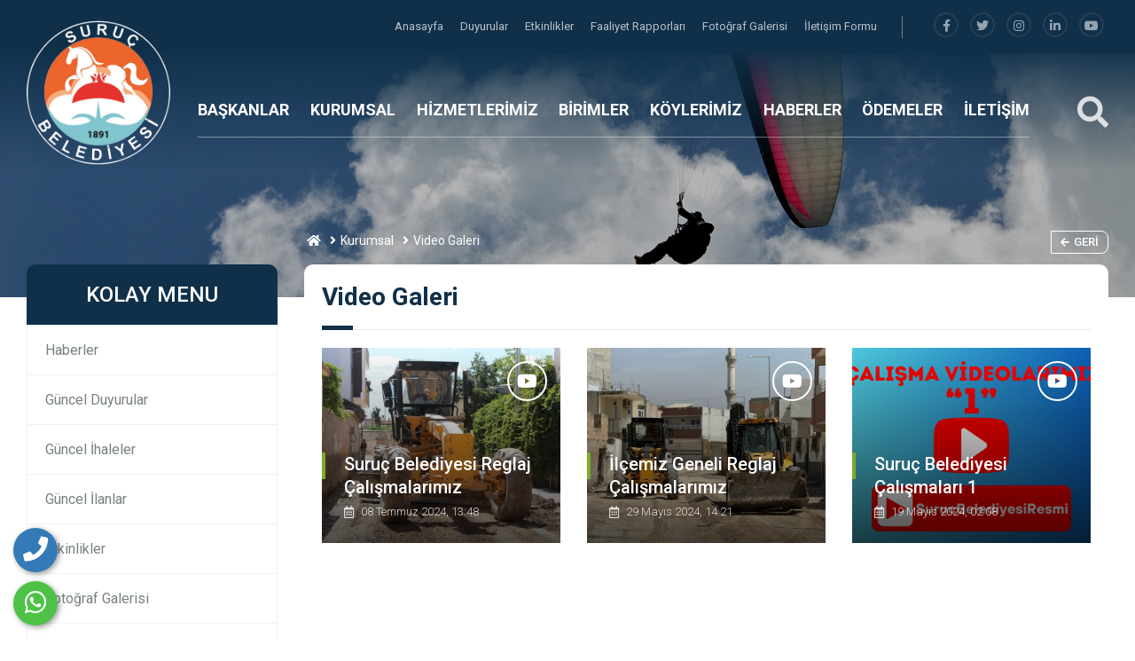

--- FILE ---
content_type: text/html; charset=UTF-8
request_url: https://www.suruc.bel.tr/video-galeri
body_size: 12847
content:
<html lang="tr">
<head>
				<base href="https://www.suruc.bel.tr/">
    <meta charset="UTF-8">
    <meta name="viewport" content="width=device-width, initial-scale=1.0">
    <meta http-equiv="X-UA-Compatible" content="ie=edge">
	
	<title>Video Galeri</title>
	<meta name="description" content="Suruç Belediyesi" />
	<meta name="keywords" content="Suruç Belediyesi" />
	
	<!-- Facebook Metadata Start -->
	<meta property="og:image:height" content="300" />
	<meta property="og:image:width" content="573" />
	<meta property="og:title" content="Video Galeri" />
	<meta property="og:description" content="Suruç Belediyesi" />
	<meta property="og:url" content="https://www.suruc.bel.tr/video-galeri" />
	<meta property="og:image" content="https://www.suruc.bel.tr/tema/genel/uploads/logo/suruc-belediyesi-logo-yeni.svg" />
	<meta name="google-site-verification" content="77AqeY3dAjxcbc8sDqaDE7lhn0D2e9Babqrzn6I6Bsk" />	<link rel="shortcut icon" href="tema/genel/uploads/favicon/suruc-belediyesi-logo.png">

    <link rel="stylesheet" type="text/css" href="tema/genel/assets/css/normalize.css">
    <link rel="stylesheet" href="tema/genel/assets/bower_components/bootstrap/dist/css/bootstrap.min.css">
    <link rel="stylesheet" href="tema/genel/assets/bower_components/owl.carousel/dist/assets/owl.carousel.min.css">
    <link rel="stylesheet" href="tema/genel/assets/bower_components/components-font-awesome/css/all.css">

    <link href="https://fonts.googleapis.com/css?family=Montserrat:400,500,700,800,900|Roboto:400,500,700,900&display=swap" rel="stylesheet">
	<link href="https://fonts.googleapis.com/css?family=Roboto:100,300,400,500,700,900&subset=latin-ext" rel="stylesheet">
	
    <link rel="stylesheet" href="tema/genel/assets/css/style.php">
	<link rel="stylesheet" href="tema/genel/assets/css/iziModal.min.css" type="text/css">
	<link rel="stylesheet" href="https://www.suruc.bel.tr/yonetim/vendors/iconfonts/flag-icon-css/css/flag-icon.min.css" />
    <link rel="stylesheet" href="tema/genel/assets/css/search.css">
    <link rel="stylesheet" href="tema/genel/assets/bower_components/plyr-master/dist/plyr.css">
    <link rel="stylesheet" href="tema/genel/assets/css/loader.css">
	<link rel="stylesheet" href="tema/genel/assets/css/fancybox.css" />
	
	<!-- Font Awesome CSS -->
    <link rel="stylesheet" href="tema/genel/assets/css/font-awesome5.min.css" />
    <link rel="stylesheet" href="tema/genel/assets/css/all.css" />
		<script src="tema/genel/assets/bower_components/jquery/dist/jquery.min.js"></script>
	<script src="tema/genel/assets/js/sweetalert2.all.min.js"></script>
	<script src="tema/genel/assets/js/sweetalert2.min.js"></script>
	<script>
	  (function(i,s,o,g,r,a,m){i['GoogleAnalyticsObject']=r;i[r]=i[r]||function(){
	  (i[r].q=i[r].q||[]).push(arguments)},i[r].l=1*new Date();a=s.createElement(o),
	  m=s.getElementsByTagName(o)[0];a.async=1;a.src=g;m.parentNode.insertBefore(a,m)
	  })(window,document,'script','//www.google-analytics.com/analytics.js','ga');

	  ga('create', 'UA-54503473-1', 'auto');
	  ga('send', 'pageview');
</script>				<script type="text/javascript" src="//s7.addthis.com/js/300/addthis_widget.js#pubid=ra-58b57282384b6d76"></script>
</head>
<body>
	<div class="telefon">
	<a href="tel:905399304808" title="Telefon" alt="Telefon"><i class="fa fa-phone"></i></a>
	<span class="tooltiptext">Telefon</span>
</div>
<div class="whatsapp">
	<a href="https://api.whatsapp.com/send?phone=905399304808" target="_blank" title="WhatsApp" alt="WhatsApp"><i class="fab fa-whatsapp"></i></a>
	<span class="tooltiptext">WhatsApp</span>
</div>    <!-- MAİN BAŞLANGIÇ-->
    <main class="main-wrap">

        <!-- HEADER BAŞLANGIÇ -->
        <section class="header">

            <!-- HEADER-TOP BAŞLANGIÇ -->
            <div class="header-top">
                <div class="container">

                    <div>
                        <ul class="navs">
													                            <li class="hover-bar"> <a  href="anasayfa"> Anasayfa </a></li>
							                            <li class="hover-bar"> <a  href="duyurular"> Duyurular </a></li>
							                            <li class="hover-bar"> <a  href="etkinlikler"> Etkinlikler </a></li>
							                            <li class="hover-bar"> <a  href="faaliyet-raporlari"> Faaliyet Rapporları </a></li>
							                            <li class="hover-bar"> <a  href="foto-galeri"> Fotoğraf Galerisi </a></li>
							                            <li class="hover-bar"> <a  href="iletisim"> İletişim Formu </a></li>
							                        </ul>
                        <span class="h-border"></span>
						                        <ul class="social">
							<li><a title="facebook" href="https://www.facebook.com/"><i class="fab fa-facebook-f"></i></a></li>							<li><a title="telegram" href="https://twitter.com/belediyesuruc"><i class="fab fa-twitter"></i></a></li>							<li><a title="instagram" href="https://instagram.com/belediyesuruc"><i class="fab fa-instagram"></i></a></li>							<li><a title="linkedin" href="https://tr.linkedin.com/"><i class="fab fa-linkedin-in"></i></a></li>							<li><a title="youtube" href="https://www.youtube.com/?hl=tr&gl=TR"><i class="fab fa-youtube"></i></a></li>                        </ul>
                    </div>


                </div>
            </div>
            <!-- HEADER-TOP BİTİŞ -->

            <!-- HEADER-BOTTOM BAŞLANGIÇ -->
            <div class="header-bottom">
                <div class="container">

                    <div class="row">

                        <div class="col-xl-2 col-lg-4 col-md-4 logo-box">
                            <a href="anasayfa"><img class="logo z-index-9" src="tema/genel/uploads/logo/suruc-belediyesi-logo-yeni.svg" alt="Suruç Belediyesi"></a>
                        </div>
                        <div class="col-xl-9 col-lg-7 col-md-4 p-0 position-static">
                            <ul class="navs">							
																																			<!-- alt menü yok BAŞLANGIÇ -->
                                <li class="header-item">
                                    <a class="hover-bar" href="icerik/baskan-ozgecmis">BAŞKANLAR</a>
                                </li>
								<!-- alt menü yok BİTİŞ -->
																	
                                																														<!-- MENÜ TİP 1  BAŞLANGIÇ -->
                                <li class="header-item">
                                    <a  class="hover-bar" href="#">KURUMSAL</a>
                                    <div class="header-dropdown bg-red">
                                        <img src="tema/genel/uploads/arkaplan/arkaplan21/1_1.jpg" class="bg-image">
																				                                    </div>

                                </li>
								<!-- MENÜ TİP 1 BİTİŞ -->
																	
                                																														<!-- MENÜ TİP 1  BAŞLANGIÇ -->
                                <li class="header-item">
                                    <a  class="hover-bar" href="hizmetler">HİZMETLERİMİZ</a>
                                    <div class="header-dropdown bg-red">
                                        <img src="tema/genel/uploads/arkaplan/arkaplan21/1_1.jpg" class="bg-image">
																				                                        <div class="container">
                                            <div class="row py-5">
																						<div class="col-3 py-3">
                                                    <div class="link-box">
                                                        <a  href="hizmet/imar-isleri">
                                                            İmar İşleri                                                        </a>
                                                    </div>
                                                </div>
                                             											<div class="col-3 py-3">
                                                    <div class="link-box">
                                                        <a  href="hizmet/yapi-kullanim">
                                                            Yapı Kullanım                                                        </a>
                                                    </div>
                                                </div>
                                             											<div class="col-3 py-3">
                                                    <div class="link-box">
                                                        <a  href="hizmet/insaat-ruhsati">
                                                            İnşaat Ruhsatı                                                        </a>
                                                    </div>
                                                </div>
                                             											<div class="col-3 py-3">
                                                    <div class="link-box">
                                                        <a  href="hizmet/numarataj">
                                                            Numarataj                                                        </a>
                                                    </div>
                                                </div>
                                             											<div class="col-3 py-3">
                                                    <div class="link-box">
                                                        <a  href="hizmet/vergi-islemleri">
                                                            Vergi İşlemleri                                                        </a>
                                                    </div>
                                                </div>
                                             											<div class="col-3 py-3">
                                                    <div class="link-box">
                                                        <a  href="hizmet/isyeri-acma-ruhsati">
                                                            İşyeri Açma Ruhsatı                                                        </a>
                                                    </div>
                                                </div>
                                             											<div class="col-3 py-3">
                                                    <div class="link-box">
                                                        <a  href="hizmet/evlilik-hizmetleri">
                                                            Evlilik Hizmetleri                                                        </a>
                                                    </div>
                                                </div>
                                             											 												<div class="col-3 py-3">
                                                    <div class="link-box tumunu-gor">
                                                        <a href="hizmetler">
                                                            Tümünü Gör <i class="far fa-arrow-right ml-2"></i>
                                                        </a>
                                                    </div>
                                                </div>
											 											</div>
                                        </div>
										                                    </div>

                                </li>
								<!-- MENÜ TİP 1 BİTİŞ -->
																	
                                																														<!-- MENÜ TİP 1  BAŞLANGIÇ -->
                                <li class="header-item">
                                    <a  class="hover-bar" href="birimler">BİRİMLER</a>
                                    <div class="header-dropdown bg-red">
                                        <img src="tema/genel/uploads/arkaplan/arkaplan21/1_1.jpg" class="bg-image">
																				                                        <div class="container">
                                            <div class="row py-5">
																						<div class="col-3 py-3">
                                                    <div class="link-box">
                                                        <a  href=" ">
                                                            Zabıta Müdürlüğü                                                        </a>
                                                    </div>
                                                </div>
                                             											<div class="col-3 py-3">
                                                    <div class="link-box">
                                                        <a  href="birim/yazi-isleri-mudurlugu">
                                                            Yazı İşleri Müdürlüğü                                                        </a>
                                                    </div>
                                                </div>
                                             											<div class="col-3 py-3">
                                                    <div class="link-box">
                                                        <a  href="birim/mali-hizmetler-mudurlugu">
                                                            Mali Hizmetler Müdürlüğü                                                        </a>
                                                    </div>
                                                </div>
                                             											<div class="col-3 py-3">
                                                    <div class="link-box">
                                                        <a  href="birim/insan-kaynaklari-ve-egit-mudurlugu">
                                                            İnsan Kaynakları Ve Eğit.Müdürlüğü                                                        </a>
                                                    </div>
                                                </div>
                                             											<div class="col-3 py-3">
                                                    <div class="link-box">
                                                        <a  href="birim/fen-isleri-imar-mudurlugu">
                                                            Fen İşleri İmar Müdürlüğü                                                        </a>
                                                    </div>
                                                </div>
                                             											<div class="col-3 py-3">
                                                    <div class="link-box">
                                                        <a  href="birim/muhtarlik-isleri-mudurlugu">
                                                            Muhtarlık İşleri Müdürlüğü                                                        </a>
                                                    </div>
                                                </div>
                                             											 												<div class="col-3 py-3">
                                                    <div class="link-box tumunu-gor">
                                                        <a href="birimler.html">
                                                            Tümünü Gör <i class="far fa-arrow-right ml-2"></i>
                                                        </a>
                                                    </div>
                                                </div>
											 											</div>
                                        </div>
										                                    </div>

                                </li>
								<!-- MENÜ TİP 1 BİTİŞ -->
																	
                                																														<!-- MENÜ TİP 1  BAŞLANGIÇ -->
                                <li class="header-item">
                                    <a  class="hover-bar" href="#">KÖYLERİMİZ</a>
                                    <div class="header-dropdown bg-red">
                                        <img src="tema/genel/uploads/arkaplan/arkaplan21/1_1.jpg" class="bg-image">
																				                                        <div class="container">
                                            <div class="row py-5">
																						<div class="col-3 py-3">
                                                    <div class="link-box">
                                                        <a  href="icerik/kucukkendirci-koyu">
                                                            MÜRŞİTPINAR                                                         </a>
                                                    </div>
                                                </div>
                                             											<div class="col-3 py-3">
                                                    <div class="link-box">
                                                        <a  href="icerik/kucuksergen-koyu">
                                                            KÜÇÜKSERGEN (MIDEWE ÇUQ)                                                         </a>
                                                    </div>
                                                </div>
                                             											<div class="col-3 py-3">
                                                    <div class="link-box">
                                                        <a  href="icerik/bellik-koyu">
                                                            BELLIK                                                         </a>
                                                    </div>
                                                </div>
                                             											<div class="col-3 py-3">
                                                    <div class="link-box">
                                                        <a  href="icerik/mertismail-koyu-merdesimel">
                                                            MERTİSMAİL (MERDESIMEL)                                                        </a>
                                                    </div>
                                                </div>
                                             											<div class="col-3 py-3">
                                                    <div class="link-box">
                                                        <a  href="icerik/ayhan-koyu-mizeble-jor">
                                                            AYHAN (MIZEBLE JOR)                                                        </a>
                                                    </div>
                                                </div>
                                             											<div class="col-3 py-3">
                                                    <div class="link-box">
                                                        <a  href="icerik/zeyrek-zeqi-koyu">
                                                            ZEYREK (ZEQİ)                                                        </a>
                                                    </div>
                                                </div>
                                             											<div class="col-3 py-3">
                                                    <div class="link-box">
                                                        <a  href="icerik/kizilkuyu-koyu">
                                                            KIZILKUYU                                                         </a>
                                                    </div>
                                                </div>
                                             											<div class="col-3 py-3">
                                                    <div class="link-box">
                                                        <a  href="icerik/ucpinar-koyu">
                                                            ÜÇPINAR                                                        </a>
                                                    </div>
                                                </div>
                                             											<div class="col-3 py-3">
                                                    <div class="link-box">
                                                        <a  href="icerik/uluduz-xerat-koyu">
                                                            ULUDÜZ (XERAT KÖYÜ)                                                         </a>
                                                    </div>
                                                </div>
                                             											<div class="col-3 py-3">
                                                    <div class="link-box">
                                                        <a  href="icerik/buyukagaci-koyu">
                                                            BÜYÜKAĞACİ                                                        </a>
                                                    </div>
                                                </div>
                                             											<div class="col-3 py-3">
                                                    <div class="link-box">
                                                        <a  href="icerik/gunebakan-hennerk-koyu">
                                                            GÜNEBAKAN (HENNERK)                                                         </a>
                                                    </div>
                                                </div>
                                             											<div class="col-3 py-3">
                                                    <div class="link-box">
                                                        <a  href="icerik/kirmit-koyu">
                                                            KIRMİT                                                        </a>
                                                    </div>
                                                </div>
                                             											<div class="col-3 py-3">
                                                    <div class="link-box">
                                                        <a  href="icerik/alanyurt-zehvan-koyu">
                                                            ALANYURT (ZEHVAN)                                                         </a>
                                                    </div>
                                                </div>
                                             											<div class="col-3 py-3">
                                                    <div class="link-box">
                                                        <a  href="icerik/tavsan-devsen-koyu">
                                                            TAVŞAN (DEVŞEN)                                                         </a>
                                                    </div>
                                                </div>
                                             											<div class="col-3 py-3">
                                                    <div class="link-box">
                                                        <a  href="icerik/ezgil-mizrin-koyu">
                                                            EZGİL (MIZRİN)                                                        </a>
                                                    </div>
                                                </div>
                                             											<div class="col-3 py-3">
                                                    <div class="link-box">
                                                        <a  href="icerik/yegen-egane-koyu">
                                                            YEĞEN (EGANE)                                                         </a>
                                                    </div>
                                                </div>
                                             											<div class="col-3 py-3">
                                                    <div class="link-box">
                                                        <a  href="icerik/kalkanli-hemi-koyu">
                                                            KALKANLI (HEMİ)                                                        </a>
                                                    </div>
                                                </div>
                                             											<div class="col-3 py-3">
                                                    <div class="link-box">
                                                        <a  href="icerik/saygin-kiriqa-koyu">
                                                            SAYGIN (KIRIQA)                                                        </a>
                                                    </div>
                                                </div>
                                             											<div class="col-3 py-3">
                                                    <div class="link-box">
                                                        <a  href="icerik/asagi-karincali-avemur-koyu">
                                                            AŞAĞI KARICALI (AVEMUR)                                                         </a>
                                                    </div>
                                                </div>
                                             											<div class="col-3 py-3">
                                                    <div class="link-box">
                                                        <a  href="icerik/tokcali-xerbesis-koyu">
                                                            TOKÇALI (XERBEŞİŞ)                                                         </a>
                                                    </div>
                                                </div>
                                             											<div class="col-3 py-3">
                                                    <div class="link-box">
                                                        <a  href="icerik/izci-sopik-koyu">
                                                            İZCİ (ŞOPIK)                                                        </a>
                                                    </div>
                                                </div>
                                             											<div class="col-3 py-3">
                                                    <div class="link-box">
                                                        <a  href="icerik/binatli-koyu">
                                                            BİNATLI                                                        </a>
                                                    </div>
                                                </div>
                                             											<div class="col-3 py-3">
                                                    <div class="link-box">
                                                        <a  href="icerik/dumlukuyu-cesas-koyu">
                                                            DUMLUKUYU (CESAS) KÖYÜ                                                        </a>
                                                    </div>
                                                </div>
                                             											<div class="col-3 py-3">
                                                    <div class="link-box">
                                                        <a  href="icerik/yalinca-tilal-koyu">
                                                            YALINCA (TILAL)                                                         </a>
                                                    </div>
                                                </div>
                                             											<div class="col-3 py-3">
                                                    <div class="link-box">
                                                        <a  href="icerik/kucukova-mizgevli-koyu">
                                                            KÜÇÜKOVA (MIZGEVLİ)                                                         </a>
                                                    </div>
                                                </div>
                                             											<div class="col-3 py-3">
                                                    <div class="link-box">
                                                        <a  href="icerik/ortabostanci-koyu">
                                                            ORTABOSTANCI KÖYÜ                                                        </a>
                                                    </div>
                                                </div>
                                             											<div class="col-3 py-3">
                                                    <div class="link-box">
                                                        <a  href="icerik/boztepe-gregevr-koyu">
                                                            BOZTEPE (GREGEVR)                                                        </a>
                                                    </div>
                                                </div>
                                             											<div class="col-3 py-3">
                                                    <div class="link-box">
                                                        <a  href="icerik/karaca-siwedi-koyu">
                                                            KARACA ( SIWEDİ)                                                         </a>
                                                    </div>
                                                </div>
                                             											<div class="col-3 py-3">
                                                    <div class="link-box">
                                                        <a  href="icerik/hoyukyani-hecek-koyu">
                                                            HÖYÜKYANI (HECEK)                                                        </a>
                                                    </div>
                                                </div>
                                             											<div class="col-3 py-3">
                                                    <div class="link-box">
                                                        <a  href="icerik/karakuyu-koyu">
                                                            KARAKUYU                                                         </a>
                                                    </div>
                                                </div>
                                             											<div class="col-3 py-3">
                                                    <div class="link-box">
                                                        <a  href="icerik/kubik-koyu">
                                                            KUBIK                                                         </a>
                                                    </div>
                                                </div>
                                             											<div class="col-3 py-3">
                                                    <div class="link-box">
                                                        <a  href="icerik/keberli-koyu">
                                                            KEBERLİ                                                        </a>
                                                    </div>
                                                </div>
                                             											<div class="col-3 py-3">
                                                    <div class="link-box">
                                                        <a  href="icerik/karatas-koyu">
                                                            KARATAŞ                                                        </a>
                                                    </div>
                                                </div>
                                             											<div class="col-3 py-3">
                                                    <div class="link-box">
                                                        <a  href="icerik/aybasti-mizeble-jer-koyu">
                                                            AYBASTI (MIZEBLE JER)                                                         </a>
                                                    </div>
                                                </div>
                                             											<div class="col-3 py-3">
                                                    <div class="link-box">
                                                        <a  href="icerik/yagisli-mirxan-koyu">
                                                            YAĞIŞLI (MİRXAN)                                                        </a>
                                                    </div>
                                                </div>
                                             											<div class="col-3 py-3">
                                                    <div class="link-box">
                                                        <a  href="icerik/comak-ollik-koyu">
                                                            ÇOMAK (OLLIK)                                                        </a>
                                                    </div>
                                                </div>
                                             											<div class="col-3 py-3">
                                                    <div class="link-box">
                                                        <a  href="icerik/yukaribostanci-koyu">
                                                            YUKARIBOSTANCI                                                        </a>
                                                    </div>
                                                </div>
                                             											<div class="col-3 py-3">
                                                    <div class="link-box">
                                                        <a  href="icerik/yanaloba-zevesqer-koyu">
                                                            YANALOBA (ZEVEŞQER)                                                        </a>
                                                    </div>
                                                </div>
                                             											<div class="col-3 py-3">
                                                    <div class="link-box">
                                                        <a  href="icerik/mollahamza-koyu">
                                                            MOLLAHAMZA                                                        </a>
                                                    </div>
                                                </div>
                                             											<div class="col-3 py-3">
                                                    <div class="link-box">
                                                        <a  href="icerik/ucpinar-koyu">
                                                            ÜÇPINAR                                                        </a>
                                                    </div>
                                                </div>
                                             											<div class="col-3 py-3">
                                                    <div class="link-box">
                                                        <a  href="icerik/buyuksergen-midew-koyu">
                                                            BÜYÜKSERGEN (MIDEW)                                                        </a>
                                                    </div>
                                                </div>
                                             											<div class="col-3 py-3">
                                                    <div class="link-box">
                                                        <a  href="icerik/buyukziyaret-koyu">
                                                            BÜYÜKZİYARET KÖYÜ                                                        </a>
                                                    </div>
                                                </div>
                                             											<div class="col-3 py-3">
                                                    <div class="link-box">
                                                        <a  href="icerik/harmanalan-tilherman-koyu">
                                                            HARMANALAN (TILHERMAN)                                                        </a>
                                                    </div>
                                                </div>
                                             											<div class="col-3 py-3">
                                                    <div class="link-box">
                                                        <a  href="icerik/bilge-tihonek-koyu">
                                                            BİLGE (TIHONEK)                                                        </a>
                                                    </div>
                                                </div>
                                             											<div class="col-3 py-3">
                                                    <div class="link-box">
                                                        <a  href="icerik/ekili-mezre-koyu">
                                                            EKİLİ (MEZRE)                                                        </a>
                                                    </div>
                                                </div>
                                             											<div class="col-3 py-3">
                                                    <div class="link-box">
                                                        <a  href="icerik/yazi-xerepsor-koyu">
                                                            YAZI (XEREPSOR)                                                        </a>
                                                    </div>
                                                </div>
                                             											<div class="col-3 py-3">
                                                    <div class="link-box">
                                                        <a  href="icerik/uysalli-satil-koyu">
                                                            UYSALLI (SATIL)                                                         </a>
                                                    </div>
                                                </div>
                                             											<div class="col-3 py-3">
                                                    <div class="link-box">
                                                        <a  href="icerik/yatirtepe-mizar-koyu">
                                                            YATIRTEPE (MIZAR)                                                         </a>
                                                    </div>
                                                </div>
                                             											<div class="col-3 py-3">
                                                    <div class="link-box">
                                                        <a  href="icerik/karahoyuk-keruk-koyu">
                                                            KARAHÖYÜK (KERUK)                                                         </a>
                                                    </div>
                                                </div>
                                             											<div class="col-3 py-3">
                                                    <div class="link-box">
                                                        <a  href="icerik/mizar-yonlu-koyu">
                                                            MIZAR (YÖNLÜ)                                                         </a>
                                                    </div>
                                                </div>
                                             											<div class="col-3 py-3">
                                                    <div class="link-box">
                                                        <a  href="icerik/koseler-kosan-koyu">
                                                            KÖSELER (KOSAN)                                                         </a>
                                                    </div>
                                                </div>
                                             											<div class="col-3 py-3">
                                                    <div class="link-box">
                                                        <a  href="icerik/yildiz-zoncik-koyu">
                                                            YILDIZ (ZONCIK)                                                        </a>
                                                    </div>
                                                </div>
                                             											<div class="col-3 py-3">
                                                    <div class="link-box">
                                                        <a  href="icerik/balaban-kollik-koyu">
                                                            BALABAN (KOLLIK)                                                         </a>
                                                    </div>
                                                </div>
                                             											<div class="col-3 py-3">
                                                    <div class="link-box">
                                                        <a  href="icerik/caykara-meeser-koyu">
                                                            ÇAYKARA (MEESER)                                                         </a>
                                                    </div>
                                                </div>
                                             											 												<div class="col-3 py-3">
                                                    <div class="link-box tumunu-gor">
                                                        <a href="KÖYLERİMİZ">
                                                            Tümünü Gör <i class="far fa-arrow-right ml-2"></i>
                                                        </a>
                                                    </div>
                                                </div>
											 											</div>
                                        </div>
										                                    </div>

                                </li>
								<!-- MENÜ TİP 1 BİTİŞ -->
																	
                                																														
							   								<!-- MENÜ TİP 2 BAŞLANGIÇ -->
                                <li class="header-item">
                                    <a  class="hover-bar" href="haberler">HABERLER</a>
                                    <!-- MENÜ TİP 2 haber ve haber kategorisi açık isteniyorsa BAŞLANGIÇ-->
								    																		 <div class="header-dropdown bg-white">
                                        <div class="container-fluid">
                                            <div class="row">
                                                <div class="col-4 py-5 pr-0 right-shadow">
                                                    <ul class="header-tabs">
																												                                                        <li class="active mb-2 tab-link" datatarget="#genel-haberler">
                                                            <i class="fal fa-chevron-right mr-2"></i> GENEL HABERLER                                                        </li>
														                                                        <li class=" mb-2 tab-link" datatarget="#egitim">
                                                            <i class="fal fa-chevron-right mr-2"></i> EĞİTİM                                                        </li>
														                                                        <li class=" mb-2 tab-link" datatarget="#spor">
                                                            <i class="fal fa-chevron-right mr-2"></i> SPOR                                                        </li>
														                                                        <li class=" mb-2 tab-link" datatarget="#ulasim">
                                                            <i class="fal fa-chevron-right mr-2"></i> ULAŞIM                                                        </li>
														                                                      </ul>
                                                </div>
                                                <div class="col-8 py-4">
                                                    <img src="tema/genel/uploads/arkaplan/arkaplan21/1_1.jpg" class="bg-image">
																										                                                    <div class="tab-panel active" id="genel-haberler">
                                                        <div class="row">
                                                            <div class="col-12">
                                                                <h3 class="g-title">
                                                                   GENEL HABERLER                                                                    <a class="drp-tumunu-gor hover-bar" href="haber-kategori/genel-haberler">
                                                                        Tümünü Gör                                                                    </a>
                                                                </h3>
                                                            </div>
																																													   <div class="col-4 my-3">
                                                                <div class="drp-haber-box">
                                                                    <a href="haber/suruc-belediyesi-esbaskanlari-ve-belediye-meclis-uyeleri-toplanti-gerceklestirdi">
                                                                        <div class="row m-0">
                                                                            <div class="col-4 p-0">
                                                                                <img src="tema/genel/uploads/haberler/WhatsApp-Image-2024-05-02-at-12.25.28.jpeg" onerror="imgError(this);">
                                                                            </div>
                                                                            <div class="col-8 p-0 content">
                                                                                <div>
                                                                                    <h4>
                                                                                       Suruç Belediyesi Eşbaşkanları ve Belediye Meclis Üyeleri Toplantı Gerçekleştirdi                                                                                    </h4>
                                                                                    <p>02 Mayıs 2024, 12:40</p>
                                                                                </div>
                                                                            </div>
                                                                        </div>
                                                                    </a>
                                                                </div>
                                                            </div>
																														   <div class="col-4 my-3">
                                                                <div class="drp-haber-box">
                                                                    <a href="haber/suruc-belediyesi-firin-kafe-sosyal-tesisleri-tekrardan-halkimizin-hizmetine-acildi">
                                                                        <div class="row m-0">
                                                                            <div class="col-4 p-0">
                                                                                <img src="tema/genel/uploads/haberler/WhatsApp-Image-2024-05-13-at-20.07.24.jpeg" onerror="imgError(this);">
                                                                            </div>
                                                                            <div class="col-8 p-0 content">
                                                                                <div>
                                                                                    <h4>
                                                                                       Suruç Belediyesi Fırın Kafe Sosyal Tesisleri Tekrardan Halkımızın Hizmetine Açıldı!                                                                                    </h4>
                                                                                    <p>14 Mayıs 2024, 14:10</p>
                                                                                </div>
                                                                            </div>
                                                                        </div>
                                                                    </a>
                                                                </div>
                                                            </div>
																														   <div class="col-4 my-3">
                                                                <div class="drp-haber-box">
                                                                    <a href="haber/suruc-belediyesi-ne-ait-halk-ekmek-fabrikasi-tekrardan-hizmete-aciliyor">
                                                                        <div class="row m-0">
                                                                            <div class="col-4 p-0">
                                                                                <img src="tema/genel/uploads/haberler/WhatsApp-Image-2024-06-04-at-10.03.21.jpeg" onerror="imgError(this);">
                                                                            </div>
                                                                            <div class="col-8 p-0 content">
                                                                                <div>
                                                                                    <h4>
                                                                                       Suruç Belediyesi'ne ait Halk Ekmek Fabrikası tekrardan hizmete açılıyor!                                                                                    </h4>
                                                                                    <p>04 Haziran 2024, 09:51</p>
                                                                                </div>
                                                                            </div>
                                                                        </div>
                                                                    </a>
                                                                </div>
                                                            </div>
																														   <div class="col-4 my-3">
                                                                <div class="drp-haber-box">
                                                                    <a href="haber/suruc-beledyesi-temizlik-seferberligi-farkindaligi">
                                                                        <div class="row m-0">
                                                                            <div class="col-4 p-0">
                                                                                <img src="tema/genel/uploads/haberler/IMG_0029.jpg" onerror="imgError(this);">
                                                                            </div>
                                                                            <div class="col-8 p-0 content">
                                                                                <div>
                                                                                    <h4>
                                                                                       Suruç Beledyesi "Temizlik Seferberliği" Farkındalığı                                                                                    </h4>
                                                                                    <p>25 Haziran 2024, 15:39</p>
                                                                                </div>
                                                                            </div>
                                                                        </div>
                                                                    </a>
                                                                </div>
                                                            </div>
																														   <div class="col-4 my-3">
                                                                <div class="drp-haber-box">
                                                                    <a href="haber/belediyemize-ait-parklarda-bakimlarimiz-araliksiz-devam-etmektedir">
                                                                        <div class="row m-0">
                                                                            <div class="col-4 p-0">
                                                                                <img src="tema/genel/uploads/haberler/sait-kendirci-park.jfif" onerror="imgError(this);">
                                                                            </div>
                                                                            <div class="col-8 p-0 content">
                                                                                <div>
                                                                                    <h4>
                                                                                       Belediyemize Ait Parklarda Bakımlarımız Aralıksız Devam Etmektedir.                                                                                    </h4>
                                                                                    <p>16 Ağustos 2024, 09:36</p>
                                                                                </div>
                                                                            </div>
                                                                        </div>
                                                                    </a>
                                                                </div>
                                                            </div>
																														   <div class="col-4 my-3">
                                                                <div class="drp-haber-box">
                                                                    <a href="haber/es-baskanimiz-muslum-baran-dan-esnaf-ve-sanatkarlar-odasi-na-ziyaret">
                                                                        <div class="row m-0">
                                                                            <div class="col-4 p-0">
                                                                                <img src="tema/genel/uploads/haberler/WhatsApp-Image-2024-08-20-at-13.44.57.jpeg" onerror="imgError(this);">
                                                                            </div>
                                                                            <div class="col-8 p-0 content">
                                                                                <div>
                                                                                    <h4>
                                                                                       Eş Başkanımız Müslüm Baran'dan Esnaf ve Sanatkarlar Odası'na Ziyaret!                                                                                    </h4>
                                                                                    <p>23 Ağustos 2024, 12:24</p>
                                                                                </div>
                                                                            </div>
                                                                        </div>
                                                                    </a>
                                                                </div>
                                                            </div>
																														   <div class="col-4 my-3">
                                                                <div class="drp-haber-box">
                                                                    <a href="haber/es-baskanimiz-muslum-baran-dan-anlamli-ziyaret">
                                                                        <div class="row m-0">
                                                                            <div class="col-4 p-0">
                                                                                <img src="tema/genel/uploads/haberler/WhatsApp-Image-2024-08-23-at-12.56.25.jpeg" onerror="imgError(this);">
                                                                            </div>
                                                                            <div class="col-8 p-0 content">
                                                                                <div>
                                                                                    <h4>
                                                                                       Eş Başkanımız Müslüm Baran'dan Anlamlı Ziyaret!                                                                                    </h4>
                                                                                    <p>23 Ağustos 2024, 12:51</p>
                                                                                </div>
                                                                            </div>
                                                                        </div>
                                                                    </a>
                                                                </div>
                                                            </div>
																														   <div class="col-4 my-3">
                                                                <div class="drp-haber-box">
                                                                    <a href="haber/fen-isleri-mudurlugu-ekiplerinden-kapsamli-haftalik-calisma">
                                                                        <div class="row m-0">
                                                                            <div class="col-4 p-0">
                                                                                <img src="tema/genel/uploads/haberler/66c2ef5c-57b0-49c2-9008-01ff4a9a3923.jfif" onerror="imgError(this);">
                                                                            </div>
                                                                            <div class="col-8 p-0 content">
                                                                                <div>
                                                                                    <h4>
                                                                                       Fen İşleri Müdürlüğü Ekiplerinden Kapsamlı Haftalık Çalışma!                                                                                    </h4>
                                                                                    <p>02 Eylül 2024, 15:40</p>
                                                                                </div>
                                                                            </div>
                                                                        </div>
                                                                    </a>
                                                                </div>
                                                            </div>
																														   <div class="col-4 my-3">
                                                                <div class="drp-haber-box">
                                                                    <a href="haber/suruc-ta-haftalik-reglaj-calismalarimiz">
                                                                        <div class="row m-0">
                                                                            <div class="col-4 p-0">
                                                                                <img src="tema/genel/uploads/haberler/WhatsApp-Image-2024-09-10-at-08.23.11.jpeg" onerror="imgError(this);">
                                                                            </div>
                                                                            <div class="col-8 p-0 content">
                                                                                <div>
                                                                                    <h4>
                                                                                       Suruç'ta Haftalık Reglaj Çalışmalarımız                                                                                    </h4>
                                                                                    <p>10 Eylül 2024, 09:26</p>
                                                                                </div>
                                                                            </div>
                                                                        </div>
                                                                    </a>
                                                                </div>
                                                            </div>
																														   <div class="col-4 my-3">
                                                                <div class="drp-haber-box">
                                                                    <a href="haber/belediyemiz-ve-genc-gonulluler-agi-ortakliginda-sosyal-tesislerimizde-kitap-kosesi-yapiyoruz">
                                                                        <div class="row m-0">
                                                                            <div class="col-4 p-0">
                                                                                <img src="tema/genel/uploads/haberler/kitap-kosesi1.jpg" onerror="imgError(this);">
                                                                            </div>
                                                                            <div class="col-8 p-0 content">
                                                                                <div>
                                                                                    <h4>
                                                                                       Belediyemiz ve Genç Gönüllüler Ağı Ortaklığında Sosyal Tesislerimizde "Kitap Köşesi" yapıyoruz!                                                                                    </h4>
                                                                                    <p>02 Ekim 2024, 10:14</p>
                                                                                </div>
                                                                            </div>
                                                                        </div>
                                                                    </a>
                                                                </div>
                                                            </div>
																														   <div class="col-4 my-3">
                                                                <div class="drp-haber-box">
                                                                    <a href="haber/ilcemizde-zabita-ekiplerinden-siki-denetim">
                                                                        <div class="row m-0">
                                                                            <div class="col-4 p-0">
                                                                                <img src="tema/genel/uploads/haberler/WhatsApp-Image-2024-05-02-at-10.50.26.jpeg" onerror="imgError(this);">
                                                                            </div>
                                                                            <div class="col-8 p-0 content">
                                                                                <div>
                                                                                    <h4>
                                                                                       İlçemizde Zabıta Ekiplerinden Sıkı Denetim                                                                                    </h4>
                                                                                    <p>02 Mayıs 2024, 10:24</p>
                                                                                </div>
                                                                            </div>
                                                                        </div>
                                                                    </a>
                                                                </div>
                                                            </div>
																														   <div class="col-4 my-3">
                                                                <div class="drp-haber-box">
                                                                    <a href="haber/suruc-belediyesi-es-baskanlari-ayten-kaya-ve-muslum-baran-yapilan-calismalari-yerinde-inceleyerek-kolaylik-dilediler">
                                                                        <div class="row m-0">
                                                                            <div class="col-4 p-0">
                                                                                <img src="tema/genel/uploads/haberler/WhatsApp-Image-2024-05-03-at-16.20.55.jpeg" onerror="imgError(this);">
                                                                            </div>
                                                                            <div class="col-8 p-0 content">
                                                                                <div>
                                                                                    <h4>
                                                                                       Suruç Belediyesi Eş Başkanları Ayten Kaya ve Müslüm Baran Yapılan Çalışmaları Yerinde İnceleyerek Kolaylık Dilediler                                                                                    </h4>
                                                                                    <p>03 Mayıs 2024, 16:04</p>
                                                                                </div>
                                                                            </div>
                                                                        </div>
                                                                    </a>
                                                                </div>
                                                            </div>
																														</div>
                                                    </div>
													                                                    <div class="tab-panel " id="egitim">
                                                        <div class="row">
                                                            <div class="col-12">
                                                                <h3 class="g-title">
                                                                   EĞİTİM                                                                    <a class="drp-tumunu-gor hover-bar" href="haber-kategori/egitim">
                                                                        Tümünü Gör                                                                    </a>
                                                                </h3>
                                                            </div>
																																													</div>
                                                    </div>
													                                                    <div class="tab-panel " id="spor">
                                                        <div class="row">
                                                            <div class="col-12">
                                                                <h3 class="g-title">
                                                                   SPOR                                                                    <a class="drp-tumunu-gor hover-bar" href="haber-kategori/spor">
                                                                        Tümünü Gör                                                                    </a>
                                                                </h3>
                                                            </div>
																																													   <div class="col-4 my-3">
                                                                <div class="drp-haber-box">
                                                                    <a href="haber/suruc-belediyesi-esbaskanlari-suruc-belediyespor-u-yalniz-birakmadi">
                                                                        <div class="row m-0">
                                                                            <div class="col-4 p-0">
                                                                                <img src="tema/genel/uploads/haberler/WhatsApp-Image-2024-04-21-at-14.59.56.jpeg" onerror="imgError(this);">
                                                                            </div>
                                                                            <div class="col-8 p-0 content">
                                                                                <div>
                                                                                    <h4>
                                                                                       Suruç Belediyesi Eşbaşkanları Suruç Belediyespor'u Yalnız Bırakmadı                                                                                    </h4>
                                                                                    <p>22 Nisan 2024, 11:41</p>
                                                                                </div>
                                                                            </div>
                                                                        </div>
                                                                    </a>
                                                                </div>
                                                            </div>
																														</div>
                                                    </div>
													                                                    <div class="tab-panel " id="ulasim">
                                                        <div class="row">
                                                            <div class="col-12">
                                                                <h3 class="g-title">
                                                                   ULAŞIM                                                                    <a class="drp-tumunu-gor hover-bar" href="haber-kategori/ulasim">
                                                                        Tümünü Gör                                                                    </a>
                                                                </h3>
                                                            </div>
																																													   <div class="col-4 my-3">
                                                                <div class="drp-haber-box">
                                                                    <a href="haber/mursitpinar-ve-amed-cadde-lerimizde-asfaltlama-calismalarini-tamamladik">
                                                                        <div class="row m-0">
                                                                            <div class="col-4 p-0">
                                                                                <img src="tema/genel/uploads/haberler/IMG_0029_1.jpg" onerror="imgError(this);">
                                                                            </div>
                                                                            <div class="col-8 p-0 content">
                                                                                <div>
                                                                                    <h4>
                                                                                       Mürşitpınar ve Amed Cadde'lerimizde Asfaltlama Çalışmalarını Tamamladık!                                                                                    </h4>
                                                                                    <p>23 Ekim 2024, 11:07</p>
                                                                                </div>
                                                                            </div>
                                                                        </div>
                                                                    </a>
                                                                </div>
                                                            </div>
																														   <div class="col-4 my-3">
                                                                <div class="drp-haber-box">
                                                                    <a href="haber/parke-tasi-doseme-calismalarimiz-devam-ediyor">
                                                                        <div class="row m-0">
                                                                            <div class="col-4 p-0">
                                                                                <img src="tema/genel/uploads/haberler/WhatsApp-Image-2024-11-18-at-15.35.36.jpeg" onerror="imgError(this);">
                                                                            </div>
                                                                            <div class="col-8 p-0 content">
                                                                                <div>
                                                                                    <h4>
                                                                                       Parke Taşı Döşeme çalışmalarımız Devam Ediyor!                                                                                    </h4>
                                                                                    <p>19 Kasım 2024, 09:59</p>
                                                                                </div>
                                                                            </div>
                                                                        </div>
                                                                    </a>
                                                                </div>
                                                            </div>
																														   <div class="col-4 my-3">
                                                                <div class="drp-haber-box">
                                                                    <a href="haber/parke-tasi-doseme-calismalarimiz-devam-ediyor">
                                                                        <div class="row m-0">
                                                                            <div class="col-4 p-0">
                                                                                <img src="tema/genel/uploads/haberler/DSC00721.jpg" onerror="imgError(this);">
                                                                            </div>
                                                                            <div class="col-8 p-0 content">
                                                                                <div>
                                                                                    <h4>
                                                                                       Parke Taşı Döşeme Çalışmalarımız Devam Ediyor!                                                                                    </h4>
                                                                                    <p>23 Aralık 2024, 15:02</p>
                                                                                </div>
                                                                            </div>
                                                                        </div>
                                                                    </a>
                                                                </div>
                                                            </div>
																														   <div class="col-4 my-3">
                                                                <div class="drp-haber-box">
                                                                    <a href="haber/suruc-belediyesi-fen-isleri-mudurlugu-ekipleri-calismalara-devam-ediyor">
                                                                        <div class="row m-0">
                                                                            <div class="col-4 p-0">
                                                                                <img src="tema/genel/uploads/haberler/WhatsApp-Image-2024-05-03-at-10.13.03-1.jpeg" onerror="imgError(this);">
                                                                            </div>
                                                                            <div class="col-8 p-0 content">
                                                                                <div>
                                                                                    <h4>
                                                                                       Suruç Belediyesi Fen İşleri Müdürlüğü Ekipleri Çalışmalara Devam Ediyor                                                                                    </h4>
                                                                                    <p>03 Mayıs 2024, 09:57</p>
                                                                                </div>
                                                                            </div>
                                                                        </div>
                                                                    </a>
                                                                </div>
                                                            </div>
																														</div>
                                                    </div>
													                                                  </div>
                                            </div>
                                        </div>
                                    </div>
									<!-- MENÜ TİP 2 haber ve haber kategorisi açık isteniyorsa BİTİŞ-->
																		<!-- MENÜ TİP 2 PROFİLLER ve PROFİL kategorisi açık isteniyorsa BİTİŞ-->		
																	
								</li>
																	
                                																														<!-- MENÜ TİP 1  BAŞLANGIÇ -->
                                <li class="header-item">
                                    <a target="_blank" class="hover-bar" href="https://webportal.suski.gov.tr/web/guest/64">ÖDEMELER</a>
                                    <div class="header-dropdown bg-red">
                                        <img src="tema/genel/uploads/arkaplan/arkaplan21/1_1.jpg" class="bg-image">
																				                                        <div class="container">
                                            <div class="row py-5">
																						<div class="col-3 py-3">
                                                    <div class="link-box">
                                                        <a  href="https://webportal.suski.gov.tr/web/guest/64">
                                                            Şuski Ödemeleri                                                        </a>
                                                    </div>
                                                </div>
                                             											<div class="col-3 py-3">
                                                    <div class="link-box">
                                                        <a  href="https://online.dedas.com.tr/Fatura/MisafirFaturaSorgu">
                                                            Dedaş Ödemeleri                                                        </a>
                                                    </div>
                                                </div>
                                             											 												<div class="col-3 py-3">
                                                    <div class="link-box tumunu-gor">
                                                        <a href="ŞUSKİ Ödemeleri">
                                                            Tümünü Gör <i class="far fa-arrow-right ml-2"></i>
                                                        </a>
                                                    </div>
                                                </div>
											 											</div>
                                        </div>
										                                    </div>

                                </li>
								<!-- MENÜ TİP 1 BİTİŞ -->
																	
                                																					<!-- alt menü yok BAŞLANGIÇ -->
                                <li class="header-item">
                                    <a class="hover-bar" href="iletisim">İLETİŞİM</a>
                                </li>
								<!-- alt menü yok BİTİŞ -->
																	
                                                            </ul>
                        </div>
                        <div class="col-md-1">
                            <div class="search-box">
                                <a href="javascript:void(0)" id="btn-search">
                                    <i class="fas fa-search"></i>
                                </a>
                            </div>
                        </div>

                    </div>


                </div>
            </div>
            <!-- HEADER-BOTTOM BİTİŞ -->

            <!-- HEADER-MOBİLE BAŞLANGIÇ -->
            <div class="header-mobile">
                <div class="container">

                    <div class="row">

                        <div class="col-4 hamburger-box">
                            <div id="sidebarCollapse" class="icon">
                                <div class="hamburger">
                                </div>
                            </div>
                        </div>
                        <div class="col-4 logo-box">
                            <a href="anasayfa"><img class="logo" src="tema/genel/uploads/logo/suruc-belediyesi-logo-yeni.svg" alt="Suruç Belediyesi"></a>
                        </div>
                        <div class="col-4">
                            <div class="search-box">
                                <a href="javascript:void(0)" id="btn-search2">
                                    <i class="fas fa-search"></i>
                                </a>
                            </div>
                        </div>
                    </div>
                </div>
            </div>
            <!-- HEADER-MOBİLE BİTİŞ -->

        </section>
        <!-- HEADER BİTİŞ -->

        <!-- MOBİLE MENU BAŞLANGIÇ -->
        <nav id="mobile-menu">
            <div id="dismiss">
                <i class="fas fa-arrow-left"></i>
            </div>

            <div class="sidebar-header">
                <h3>Suruç Belediyesi</h3>
            </div>

            <ul class="list-unstyled components">			
													<li>
				<a  href="#baskanlar" class="drp-mobile-link">BAŞKANLAR  <i class="fa fa-chevron-right float-right"></i></a>
													 <ul class="drp-mobile list-unstyled" id="baskanlar">
					  					   <li><a  href="profil-kategori/meclis-uyeleri">Belediye Başkan Yardımcısı</a></li>
					   					</ul>
									</li>
											<li>
				<a  href="#">KURUMSAL </a>
												</li>
											<li>
				<a  href="#hizmetlerimiz" class="drp-mobile-link">HİZMETLERİMİZ  <i class="fa fa-chevron-right float-right"></i></a>
													 <ul class="drp-mobile list-unstyled" id="hizmetlerimiz">
					  					   <li><a  href="hizmet/imar-isleri">İmar İşleri</a></li>
					   					   <li><a  href="hizmet/yapi-kullanim">Yapı Kullanım</a></li>
					   					   <li><a  href="hizmet/insaat-ruhsati">İnşaat Ruhsatı</a></li>
					   					   <li><a  href="hizmet/numarataj">Numarataj</a></li>
					   					   <li><a  href="hizmet/vergi-islemleri">Vergi İşlemleri</a></li>
					   					   <li><a  href="hizmet/isyeri-acma-ruhsati">İşyeri Açma Ruhsatı</a></li>
					   					   <li><a  href="hizmet/evlilik-hizmetleri">Evlilik Hizmetleri</a></li>
					   					</ul>
									</li>
											<li>
				<a  href="#birimler" class="drp-mobile-link">BİRİMLER  <i class="fa fa-chevron-right float-right"></i></a>
													 <ul class="drp-mobile list-unstyled" id="birimler">
					  					   <li><a  href=" ">Zabıta Müdürlüğü</a></li>
					   					   <li><a  href="birim/yazi-isleri-mudurlugu">Yazı İşleri Müdürlüğü</a></li>
					   					   <li><a  href="birim/mali-hizmetler-mudurlugu">Mali Hizmetler Müdürlüğü</a></li>
					   					   <li><a  href="birim/insan-kaynaklari-ve-egit-mudurlugu">İnsan Kaynakları Ve Eğit.Müdürlüğü</a></li>
					   					   <li><a  href="birim/fen-isleri-imar-mudurlugu">Fen İşleri İmar Müdürlüğü</a></li>
					   					   <li><a  href="birim/muhtarlik-isleri-mudurlugu">Muhtarlık İşleri Müdürlüğü</a></li>
					   					</ul>
									</li>
											<li>
				<a  href="#koylerimiz" class="drp-mobile-link">KÖYLERİMİZ  <i class="fa fa-chevron-right float-right"></i></a>
													 <ul class="drp-mobile list-unstyled" id="koylerimiz">
					  					   <li><a  href="icerik/kucukkendirci-koyu">MÜRŞİTPINAR </a></li>
					   					   <li><a  href="icerik/kucuksergen-koyu">KÜÇÜKSERGEN (MIDEWE ÇUQ) </a></li>
					   					   <li><a  href="icerik/bellik-koyu">BELLIK </a></li>
					   					   <li><a  href="icerik/mertismail-koyu-merdesimel">MERTİSMAİL (MERDESIMEL)</a></li>
					   					   <li><a  href="icerik/ayhan-koyu-mizeble-jor">AYHAN (MIZEBLE JOR)</a></li>
					   					   <li><a  href="icerik/zeyrek-zeqi-koyu">ZEYREK (ZEQİ)</a></li>
					   					   <li><a  href="icerik/kizilkuyu-koyu">KIZILKUYU </a></li>
					   					   <li><a  href="icerik/ucpinar-koyu">ÜÇPINAR</a></li>
					   					   <li><a  href="icerik/uluduz-xerat-koyu">ULUDÜZ (XERAT KÖYÜ) </a></li>
					   					   <li><a  href="icerik/buyukagaci-koyu">BÜYÜKAĞACİ</a></li>
					   					   <li><a  href="icerik/gunebakan-hennerk-koyu">GÜNEBAKAN (HENNERK) </a></li>
					   					   <li><a  href="icerik/kirmit-koyu">KIRMİT</a></li>
					   					   <li><a  href="icerik/alanyurt-zehvan-koyu">ALANYURT (ZEHVAN) </a></li>
					   					   <li><a  href="icerik/tavsan-devsen-koyu">TAVŞAN (DEVŞEN) </a></li>
					   					   <li><a  href="icerik/ezgil-mizrin-koyu">EZGİL (MIZRİN)</a></li>
					   					   <li><a  href="icerik/yegen-egane-koyu">YEĞEN (EGANE) </a></li>
					   					   <li><a  href="icerik/kalkanli-hemi-koyu">KALKANLI (HEMİ)</a></li>
					   					   <li><a  href="icerik/saygin-kiriqa-koyu">SAYGIN (KIRIQA)</a></li>
					   					   <li><a  href="icerik/asagi-karincali-avemur-koyu">AŞAĞI KARICALI (AVEMUR) </a></li>
					   					   <li><a  href="icerik/tokcali-xerbesis-koyu">TOKÇALI (XERBEŞİŞ) </a></li>
					   					   <li><a  href="icerik/izci-sopik-koyu">İZCİ (ŞOPIK)</a></li>
					   					   <li><a  href="icerik/binatli-koyu">BİNATLI</a></li>
					   					   <li><a  href="icerik/dumlukuyu-cesas-koyu">DUMLUKUYU (CESAS) KÖYÜ</a></li>
					   					   <li><a  href="icerik/yalinca-tilal-koyu">YALINCA (TILAL) </a></li>
					   					   <li><a  href="icerik/kucukova-mizgevli-koyu">KÜÇÜKOVA (MIZGEVLİ) </a></li>
					   					   <li><a  href="icerik/ortabostanci-koyu">ORTABOSTANCI KÖYÜ</a></li>
					   					   <li><a  href="icerik/boztepe-gregevr-koyu">BOZTEPE (GREGEVR)</a></li>
					   					   <li><a  href="icerik/karaca-siwedi-koyu">KARACA ( SIWEDİ) </a></li>
					   					   <li><a  href="icerik/hoyukyani-hecek-koyu">HÖYÜKYANI (HECEK)</a></li>
					   					   <li><a  href="icerik/karakuyu-koyu">KARAKUYU </a></li>
					   					   <li><a  href="icerik/kubik-koyu">KUBIK </a></li>
					   					   <li><a  href="icerik/keberli-koyu">KEBERLİ</a></li>
					   					   <li><a  href="icerik/karatas-koyu">KARATAŞ</a></li>
					   					   <li><a  href="icerik/aybasti-mizeble-jer-koyu">AYBASTI (MIZEBLE JER) </a></li>
					   					   <li><a  href="icerik/yagisli-mirxan-koyu">YAĞIŞLI (MİRXAN)</a></li>
					   					   <li><a  href="icerik/comak-ollik-koyu">ÇOMAK (OLLIK)</a></li>
					   					   <li><a  href="icerik/yukaribostanci-koyu">YUKARIBOSTANCI</a></li>
					   					   <li><a  href="icerik/yanaloba-zevesqer-koyu">YANALOBA (ZEVEŞQER)</a></li>
					   					   <li><a  href="icerik/mollahamza-koyu">MOLLAHAMZA</a></li>
					   					   <li><a  href="icerik/ucpinar-koyu">ÜÇPINAR</a></li>
					   					   <li><a  href="icerik/buyuksergen-midew-koyu">BÜYÜKSERGEN (MIDEW)</a></li>
					   					   <li><a  href="icerik/buyukziyaret-koyu">BÜYÜKZİYARET KÖYÜ</a></li>
					   					   <li><a  href="icerik/harmanalan-tilherman-koyu">HARMANALAN (TILHERMAN)</a></li>
					   					   <li><a  href="icerik/bilge-tihonek-koyu">BİLGE (TIHONEK)</a></li>
					   					   <li><a  href="icerik/ekili-mezre-koyu">EKİLİ (MEZRE)</a></li>
					   					   <li><a  href="icerik/yazi-xerepsor-koyu">YAZI (XEREPSOR)</a></li>
					   					   <li><a  href="icerik/uysalli-satil-koyu">UYSALLI (SATIL) </a></li>
					   					   <li><a  href="icerik/yatirtepe-mizar-koyu">YATIRTEPE (MIZAR) </a></li>
					   					   <li><a  href="icerik/karahoyuk-keruk-koyu">KARAHÖYÜK (KERUK) </a></li>
					   					   <li><a  href="icerik/mizar-yonlu-koyu">MIZAR (YÖNLÜ) </a></li>
					   					   <li><a  href="icerik/koseler-kosan-koyu">KÖSELER (KOSAN) </a></li>
					   					   <li><a  href="icerik/yildiz-zoncik-koyu">YILDIZ (ZONCIK)</a></li>
					   					   <li><a  href="icerik/balaban-kollik-koyu">BALABAN (KOLLIK) </a></li>
					   					   <li><a  href="icerik/caykara-meeser-koyu">ÇAYKARA (MEESER) </a></li>
					   					</ul>
									</li>
											<li>
				<a  href="haberler">HABERLER </a>
												</li>
											<li>
				<a target="_blank" href="#odemeler" class="drp-mobile-link">ÖDEMELER  <i class="fa fa-chevron-right float-right"></i></a>
													 <ul class="drp-mobile list-unstyled" id="odemeler">
					  					   <li><a  href="https://webportal.suski.gov.tr/web/guest/64">Şuski Ödemeleri</a></li>
					   					   <li><a  href="https://online.dedas.com.tr/Fatura/MisafirFaturaSorgu">Dedaş Ödemeleri</a></li>
					   					</ul>
									</li>
											<li>
				<a  href="iletisim">İLETİŞİM </a>
												</li>
				 
            </ul>
        </nav>
        <!-- MOBİLE MENU BİTİŞ -->
		<!-- PAGE SECTİON BAŞLANGIÇ -->
<section class="page-section">
	<div class="bg-white">
		<div class="col-12 p-0 banner">
			<img src="tema/genel/uploads/arkaplan/arkaplan15/fotogaleri.jpg" alt="Video Galeri">
			<div class="slide-overlay"></div>
		</div>
		<div class="container banner-fix">
			<div class="row">
				<div class="col-lg-9 offset-lg-3 col-md-7 offset-md-5 z-index-9">
					<ol class="breadcrumb">
						<li><a href="anasayfa"> <i class="fa fa-home"></i> </a></li>						
												<li><a href=" #">Kurumsal</a></li>
												<li>Video Galeri</li>
					</ol>
					<a href="javascript:history.back();" class="sayfa-geri"><span class="icon"><i class="fas fa-arrow-left"></i></span>Geri</a>
				</div>
				<div class="col-lg-3 col-md-5 z-index-9">
	<div class="kolay-menu">
		<h4>KOLAY MENU <button class="col-kolaymenu"><span class="icon"><i class="fas fa-bars"></i></span></button></h4>
		<ul>
								<li class="hover-bar"> <a  href="haberler"> Haberler </a></li>
						<li class="hover-bar"> <a  href="duyurular"> Güncel Duyurular </a></li>
						<li class="hover-bar"> <a  href="ihaleler"> Güncel İhaleler </a></li>
						<li class="hover-bar"> <a  href="ilanlar"> Güncel İlanlar </a></li>
						<li class="hover-bar"> <a  href="etkinlikler"> Etkinlikler </a></li>
						<li class="hover-bar"> <a  href="foto-galeri"> Fotoğraf Galerisi </a></li>
						<li class="hover-bar"> <a  href="video-galeri"> Video Galeri </a></li>
						<li class="hover-bar"> <a  href="iletisim"> İletişim Formu </a></li>
					</ul>
		<div class="social">
			<h4>SOSYAL MEDYA</h4>
			<a title="facebook" href="https://www.facebook.com/"><i class="fab fa-facebook-f"></i></a>			<a title="telegram" href="https://twitter.com/belediyesuruc"><i class="fab fa-twitter"></i></a>			<a title="instagram" href="https://instagram.com/belediyesuruc"><i class="fab fa-instagram"></i></a>			<a title="linkedin" href="https://tr.linkedin.com/"><i class="fab fa-linkedin-in"></i></a>			<a title="youtube" href="https://www.youtube.com/?hl=tr&gl=TR"><i class="fab fa-youtube"></i></a>		</div>
	</div>

		<div class="bize-ulasin-sidebar mt-3 mb-4 d-inline-block">
		<h6>BİZE ULAŞIN</h6>
		<h5>ALO 0414 611 8074</h5>
		<h5>SURUÇ BELEDİYESİ</h5>
		<p>Suruç Belediyesi olarak 0414 611 8074 hattıyla ya da iletişim butonuna tıklayarak bize ulaşabilirsiniz.</p>
		<div class="mt-4">
			<a href="iletisim">İletişim</a>
		</div>
	</div>
	
		<div class="baskan-kosesi mt-4">
		<h5>BAŞKAN KÖŞESİ</h5>
		<div class="inner-box">
			<div class="image-box">
				<img src="tema/genel/uploads/baskan/baskanlar2_1.png" alt="baskan">
				<ul>
					<li><a title="facebook" href="https://www.facebook.com/surucbeled"><i class="fab fa-facebook-f"></i></a></i>					<li><a title="telegram" href="https://twitter.com/belediyesuruc"><i class="fab fa-twitter"></i></a></i>					<li><a title="instagram" href="https://instagram.com/belediyesuruc"><i class="fab fa-instagram"></i></a></i>					<li><a title="linkedin" href="https://tr.linkedin.com/"><i class="fab fa-linkedin-in"></i></a></i>					<li><a title="youtube" href="https://www.youtube.com/?hl=tr&gl=TR"><i class="fab fa-youtube"></i></a></i>				</ul>
			</div>
			<div class="link-box">
				<ul>
														<li>
						<a  href="icerik/baskan-ozgecmis">
							<span>Başkanların Özgeçmişi</span>
							<span><i class="far fa-chevron-right"></i></span>
						</a>
					</li>
										<li>
						<a  href="foto/baskanla-fotograflarimiz">
							<span>Başkanlarla Fotoğraflarınız</span>
							<span><i class="far fa-chevron-right"></i></span>
						</a>
					</li>
										<li>
						<a  href="icerik/baskan-gorev-ve-yetkileri">
							<span>Başkanların Görev ve Yetkileri</span>
							<span><i class="far fa-chevron-right"></i></span>
						</a>
					</li>
										<li>
						<a  href="iletisim">
							<span>Bize Sorun</span>
							<span><i class="far fa-chevron-right"></i></span>
						</a>
					</li>
														
				</ul>
			</div>
		</div>
	</div>
	</div>
				<div class="col-lg-9 col-md-7 z-index-9">
					<div class="page-content">
						<h2 class="page-title">Video Galeri</h2>
						<div class="gallery list">
														<ul class="row">
																<li class="gallery-card col-md-4 col-lg-4">
									<a href="video/suruc-belediyesi-reglaj-calismalarimiz">
										<div class="gallery-cover-kapak"><img src="tema/genel/uploads/videogaleri/kapak/IMG_0092.jpg"></div>
										<div class="gallery-body">
											<span class="icon"><i class="fab fa-youtube"></i></span>
											<div class="title">Suruç Belediyesi Reglaj Çalışmalarımız</div>
											<div class="date"><span class="icon"><i class="far fa-calendar-alt"></i></span> 08 Temmuz 2024, 13:48</div>
										</div>
									</a>
								</li>
																<li class="gallery-card col-md-4 col-lg-4">
									<a href="video/ilcemiz-geneli-reglaj-calismalarimiz">
										<div class="gallery-cover-kapak"><img src="tema/genel/uploads/videogaleri/kapak/photo_5_2024-05-29_14-31-07.jpg"></div>
										<div class="gallery-body">
											<span class="icon"><i class="fab fa-youtube"></i></span>
											<div class="title">İlçemiz Geneli Reglaj Çalışmalarımız</div>
											<div class="date"><span class="icon"><i class="far fa-calendar-alt"></i></span> 29 Mayıs 2024, 14:21</div>
										</div>
									</a>
								</li>
																<li class="gallery-card col-md-4 col-lg-4">
									<a href="video/suruc-belediyesi-calismalari-1">
										<div class="gallery-cover-kapak"><img src="tema/genel/uploads/videogaleri/kapak/youtube-tanitim-site1.png"></div>
										<div class="gallery-body">
											<span class="icon"><i class="fab fa-youtube"></i></span>
											<div class="title">Suruç Belediyesi Çalışmaları 1 </div>
											<div class="date"><span class="icon"><i class="far fa-calendar-alt"></i></span> 19 Mayıs 2024, 02:08</div>
										</div>
									</a>
								</li>
															</ul>
							<div class="pagination">
								<ul>
									
								</ul>
							</div>
													</div>

					</div>
				</div>
			</div>
		</div>
	</div>
</section>
<!-- PAGE SECTİON BİTİŞ -->
<!-- HIZLI MENÜ BAŞLANGIÇ -->
<section class="hizli-menu my-5">
	<div class="container-fluid">
		<div class="row">
			<div class="col-12">
				<div class="custom-owl-nav hizlimenu-nav"></div>
				<div class="owl-carousel owl-carousel-hizlimenu">
										
					<div class="item">
						<div class="hizli-menu-box">
							<a  href="video-galeri" style="background:#83bfd3">
								<div class="hizli-icon">
									<i class="fas fa-video"></i>
								</div>
								<p>VİDEO GALERİ</p>
								<p>Video Galeri</p>
							</a>
							<a  href="video-galeri" class="hizli-back" style="background:#83bfd3e8">
								<span> İncele</span>
							</a>
						</div>
					</div>
						
					<div class="item">
						<div class="hizli-menu-box">
							<a  href="etkinlikler" style="background:">
								<div class="hizli-icon">
									<i class="far fa-calendar-alt"></i>
								</div>
								<p>ETKİNLİKLER</p>
								<p>ARŞİV</p>
							</a>
							<a  href="etkinlikler" class="hizli-back" style="background:e8">
								<span> İncele</span>
							</a>
						</div>
					</div>
						
					<div class="item">
						<div class="hizli-menu-box">
							<a  href="duyurular" style="background:#da8472">
								<div class="hizli-icon">
									<i class="far fa-bullhorn"></i>
								</div>
								<p>GÜNCEL DUYURULAR</p>
								<p>Güncel Duyurular</p>
							</a>
							<a  href="duyurular" class="hizli-back" style="background:#da8472e8">
								<span> İncele</span>
							</a>
						</div>
					</div>
						
					<div class="item">
						<div class="hizli-menu-box">
							<a  href="ihaleler" style="background:#bfa0c4">
								<div class="hizli-icon">
									<i class="far fa-book"></i>
								</div>
								<p>GÜNCEL İHALELER</p>
								<p>Güncel İhaleler</p>
							</a>
							<a  href="ihaleler" class="hizli-back" style="background:#bfa0c4e8">
								<span> İncele</span>
							</a>
						</div>
					</div>
						
					<div class="item">
						<div class="hizli-menu-box">
							<a  href="ilanlar" style="background:#92cbdc">
								<div class="hizli-icon">
									<i class="far fa-bell"></i>
								</div>
								<p>GÜNCEL İLANLAR</p>
								<p>Güncel İlanlar</p>
							</a>
							<a  href="ilanlar" class="hizli-back" style="background:#92cbdce8">
								<span> İncele</span>
							</a>
						</div>
					</div>
						
					<div class="item">
						<div class="hizli-menu-box">
							<a  href="foto-galeri" style="background:#5d90c7">
								<div class="hizli-icon">
									<i class="fas fa-images"></i>
								</div>
								<p>FOTO GALERİ</p>
								<p>Fotoğraf Galerisi</p>
							</a>
							<a  href="foto-galeri" class="hizli-back" style="background:#5d90c7e8">
								<span> İncele</span>
							</a>
						</div>
					</div>
						
					<div class="item">
						<div class="hizli-menu-box">
							<a  href="proje-kategori/tamamlanan-projeler" style="background:#9883a9">
								<div class="hizli-icon">
									<i class="fas fa-tasks"></i>
								</div>
								<p>TAMAMLANAN PROJELER</p>
								<p>Tamamlanan Projeler</p>
							</a>
							<a  href="proje-kategori/tamamlanan-projeler" class="hizli-back" style="background:#9883a9e8">
								<span> İncele</span>
							</a>
						</div>
					</div>
						
					<div class="item">
						<div class="hizli-menu-box">
							<a  href="proje-kategori/devam-eden-projeler" style="background:#dfc2b7">
								<div class="hizli-icon">
									<i class="fas fa-tasks"></i>
								</div>
								<p>DEVAM EDEN PROJELER</p>
								<p>Devam Eden Projeler</p>
							</a>
							<a  href="proje-kategori/devam-eden-projeler" class="hizli-back" style="background:#dfc2b7e8">
								<span> İncele</span>
							</a>
						</div>
					</div>
						
					<div class="item">
						<div class="hizli-menu-box">
							<a  href="haber-kategori/genel-haberler" style="background:#c2adcd">
								<div class="hizli-icon">
									<i class="far fa-newspaper"></i>
								</div>
								<p>GENEL HABERLER</p>
								<p>Genel Haberler</p>
							</a>
							<a  href="haber-kategori/genel-haberler" class="hizli-back" style="background:#c2adcde8">
								<span> İncele</span>
							</a>
						</div>
					</div>
									</div>
			</div>
		</div>

	</div>
</section>
<!-- HIZLI MENÜ BİTİŞ -->        <!-- FOOTER SECTİON BAŞLANGIÇ -->
        <footer class="footer">
			<div class="footer-ust">
				<div class="container">
					<div class="footer-row row">
						<div class="footer-col col-lg-9">
							<div class="row">
																							<div class="footer-dbv7">
									<div class="footer-baslik">KURUMSAL</div>
									<ul>
																													<li>
											<a  href="meclis-kararlari">Meclis Kararları</a>
										</li>
																				<li>
											<a  href="faaliyet-raporlari">Faaliyet Raporları</a>
										</li>
																				<li>
											<a  href="profil-kategori/meclis-uyeleri">Meclis Üyeleri</a>
										</li>
																				<li>
											<a  href="profil-kategori/belediye-personeli">Belediye Personeli</a>
										</li>
																				<li>
											<a  href="duyurular">Güncel Duyurular</a>
										</li>
																				<li>
											<a  href="ihaleler">Güncel İhaleler</a>
										</li>
																				<li>
											<a  href="ilanlar">Güncel İlanlar</a>
										</li>
																				<li>
											<a  href="etkinlikler">DOKÜMAN ARŞİVİ</a>
										</li>
																				<li>
											<a  href="foto-galeri">Foto Galeri</a>
										</li>
																				<li>
											<a  href="video-galeri">Video Galeri</a>
										</li>
																			</ul>
								</div>
																<div class="footer-dbv7">
									<div class="footer-baslik">HİZMETLERİMİZ</div>
									<ul>
																													<li>
											<a  href="hizmet/imar-isleri">İmar İşleri</a>
										</li>
																				<li>
											<a  href="hizmet/yapi-kullanim">Yapı Kullanım</a>
										</li>
																				<li>
											<a  href="hizmet/insaat-ruhsati">İnşaat Ruhsatı</a>
										</li>
																				<li>
											<a  href="hizmet/numarataj">Numarataj</a>
										</li>
																				<li>
											<a  href="hizmet/vergi-islemleri">Vergi İşlemleri</a>
										</li>
																				<li>
											<a  href="hizmet/isyeri-acma-ruhsati">İşyeri Açma Ruhsatı</a>
										</li>
																				<li>
											<a  href="hizmet/evlilik-hizmetleri">Evlilik Hizmetleri</a>
										</li>
																				<li>
											<a  href="hizmet/otobus-seferleri">Otobüs Seferleri</a>
										</li>
																			</ul>
								</div>
																<div class="footer-dbv7">
									<div class="footer-baslik">BİRİMLER</div>
									<ul>
																													<li>
											<a  href="birim/zabita-amirligi">Zabıta Amirliği</a>
										</li>
																				<li>
											<a  href="birim/yazi-isleri-mudurlugu">Yazı İşleri Müdürlüğü</a>
										</li>
																				<li>
											<a  href="birim/mali-hizmetler-mudurlugu">Mali Hizmetler Müdürlüğü</a>
										</li>
																				<li>
											<a  href="birim/insan-kaynaklari-ve-egit-mudurlugu">İnsan Kaynakları Ve Eğit.Müdürlüğü</a>
										</li>
																				<li>
											<a  href="birim/fen-isleri-imar-mudurlugu">Fen İşleri İmar Müdürlüğü</a>
										</li>
																				<li>
											<a  href="birim/muhtarlik-isleri-mudurlugu">Muhtarlık İşleri Müdürlüğü</a>
										</li>
																			</ul>
								</div>
																<div class="footer-dbv7">
									<div class="footer-baslik">KENT REHBERİ</div>
									<ul>
																													<li>
											<a  href="icerik/tarihce">Tarihçe</a>
										</li>
																				<li>
											<a  href="icerik/el-sanatlari">El Sanatları</a>
										</li>
																				<li>
											<a  href="icerik/av-turizmi">Av Turizmi</a>
										</li>
																				<li>
											<a  href="icerik/kulturel-zenginlik">Kültürel Zenginlik</a>
										</li>
																				<li>
											<a  href="icerik/kentsel-doku">Kentsel Doku</a>
										</li>
																				<li>
											<a  href="icerik/dogal-guzellikler">Doğal Güzellikler</a>
										</li>
																			</ul>
								</div>
															</div>
						</div>
						<div class="footer-col footer-son col-lg-3">
							<div class="footer-logo"><a href="anasayfa"><img src="tema/genel/uploads/logo/footer/suruc-belediyesi-logo.svg" alt="Logo"></a></div>
							<div class="footer-alan">
								<div class="footerkutu align-center">									
									<div class="description">										
										<div class="text">Bize Ulaşın</div>
										<div class="title">0 (539) 930 48 08</div>
									</div>
								</div>
							</div>
														<div class="footer-social">
								<a title="facebook" href="https://www.facebook.com/"><i class="fab fa-facebook-f"></i></a>								<a title="telegram" href="https://twitter.com/belediyesuruc"><i class="fab fa-twitter"></i></a>								<a title="instagram" href="https://instagram.com/belediyesuruc"><i class="fab fa-instagram"></i></a>								<a title="linkedin" href="https://tr.linkedin.com/"><i class="fab fa-linkedin-in"></i></a>								<a title="youtube" href="https://www.youtube.com/?hl=tr&gl=TR"><i class="fab fa-youtube"></i></a>							</div>
						</div>
					</div>
				</div>
			</div>
			<div class="footer-bottom">
				<div class="container footerkutu align-center justify-between">
					<div class="text copyright">Copyright © 2024. Her Hakkı Saklıdır. kopyalanması, çoğaltılması ve dağıtılması halinde yasal haklarımız işletilecektir.</div>
					<a class="text design" href="" target="_blank"></a>
				</div>
			</div>
		</footer>
        <!-- FOOTER SECTİON BİTİŞ -->

    </main>
    <!-- MAİN BİTİŞ -->

    <!-- SEARCH MODAL BAŞLANGIÇ -->
    <div class="search">
        <button id="btn-search-close" class="btn btn--search-close" aria-label="Close search form"><svg class="icon icon--cross">
                <use xlink:href="#icon-cross"></use>
            </svg>
		</button>
        <form class="search__form" action="ara">
            <input class="search__input" name="kelime" type="search" placeholder="" autocomplete="off" autocorrect="off" autocapitalize="off" spellcheck="false" />
            <span class="search__info">Yazdıktan sonra aramak için Enter'a, çıkmak için Esc'ye basın</span>
        </form>
    </div>
    <!-- SEARCH MODAL BİTİŞ -->

    <!-- UP BUTON BAŞLANGIÇ -->

    <button id="page-up"> <i class="fa fa-chevron-up"></i> </button>

    <!-- UP BUTON BİTİŞ -->

    <!-- PAGE LOADER BAŞLANGIÇ -->
	    <div class="loader">
        <div class="la-square-loader">
            <div></div>
        </div>
    </div>
	    <!-- PAGE LOADER BİTİŞ -->


    <!-- SEARCH MODAL SVG BAŞLANGIÇ -->
    <!-- bu svg kodları arama kısmındaki icon vs için kullanıldı silmeyin -->
    <svg class="hidden">
        <defs>
            <symbol id="icon-arrow" viewBox="0 0 24 24">
                <title>arrow</title>
                <polygon points="6.3,12.8 20.9,12.8 20.9,11.2 6.3,11.2 10.2,7.2 9,6 3.1,12 9,18 10.2,16.8 " />
            </symbol>
            <symbol id="icon-drop" viewBox="0 0 24 24">
                <title>drop</title>
                <path d="M12,21c-3.6,0-6.6-3-6.6-6.6C5.4,11,10.8,4,11.4,3.2C11.6,3.1,11.8,3,12,3s0.4,0.1,0.6,0.3c0.6,0.8,6.1,7.8,6.1,11.2C18.6,18.1,15.6,21,12,21zM12,4.8c-1.8,2.4-5.2,7.4-5.2,9.6c0,2.9,2.3,5.2,5.2,5.2s5.2-2.3,5.2-5.2C17.2,12.2,13.8,7.3,12,4.8z" />
                <path d="M12,18.2c-0.4,0-0.7-0.3-0.7-0.7s0.3-0.7,0.7-0.7c1.3,0,2.4-1.1,2.4-2.4c0-0.4,0.3-0.7,0.7-0.7c0.4,0,0.7,0.3,0.7,0.7C15.8,16.5,14.1,18.2,12,18.2z" />
            </symbol>
            <symbol id="icon-search" viewBox="0 0 24 24">
                <title>search</title>
                <path d="M15.5 14h-.79l-.28-.27C15.41 12.59 16 11.11 16 9.5 16 5.91 13.09 3 9.5 3S3 5.91 3 9.5 5.91 16 9.5 16c1.61 0 3.09-.59 4.23-1.57l.27.28v.79l5 4.99L20.49 19l-4.99-5zm-6 0C7.01 14 5 11.99 5 9.5S7.01 5 9.5 5 14 7.01 14 9.5 11.99 14 9.5 14z" />
            </symbol>
            <symbol id="icon-cross" viewBox="0 0 24 24">
                <title>cross</title>
                <path d="M19 6.41L17.59 5 12 10.59 6.41 5 5 6.41 10.59 12 5 17.59 6.41 19 12 13.41 17.59 19 19 17.59 13.41 12z" />
            </symbol>
        </defs>
    </svg>
    <!-- SEARCH MODAL SVG BİTİŞ -->
    <div class="overlay"></div>    
    <script src="tema/genel/assets/bower_components/bootstrap/dist/js/bootstrap.min.js"></script>
    <script src="tema/genel/assets/bower_components/owl.carousel/dist/owl.carousel.min.js"></script>
    <script src="tema/genel/assets/js/jquery.mCustomScrollbar.concat.min.js"></script>
    <script src="tema/genel/assets/bower_components/jquery.nicescroll/dist/jquery.nicescroll.min.js"></script>
    <script src="tema/genel/assets/bower_components/plyr-master/dist/plyr.js"></script>
	<script src="tema/genel/assets/js/fancybox.js"></script>
	<script src="tema/genel/assets/js/iziModal.min.js"></script>
    <script src="tema/genel/assets/js/main.js"></script>
	<script>
	$(document).on('click', '.dildegis', function () {
		var dilID = $(this).data("id");
		$.ajax({
			url: 'dildegis.php',
			dataType: 'JSON',
			data: {id: dilID},
		})
		.done(function(msg) {
			if(msg.hata){
				alert("Bir hata oluştu");
			}else{
				window.location = "index.html";
			}
		})
		.fail(function(err) {
			console.log(err);
		});
	});
	</script>
	
	<script type="text/javascript">
	$("#modal-demo").iziModal({
        title: "",
        subtitle: "",
        iconClass: '',
		background:null,
		theme:'light',
		closeButton:true,
		overlay:true,
		overlayClose:true,
		transitionInOverlay:'fadeIn',
		transitionOutOverlay:'fadeOut',
        overlayColor: 'rgba(0, 0, 0, 0.85)',
        width: 500,
        padding: 20
    });
    $(document).on('click', '.trigger-link', function (event) {
        event.preventDefault();
        $('#modal-demo').iziModal('open');
    });
	</script>
	<script>
	$(document).ready(function(){
	  $(".col-kolaymenu").click(function(){
		$(".kolay-menu > ul").toggle();
	  });
	});
	function addBasket(itemID = 0){
		if(isNaN(itemID) || itemID <= 0){
			swal({
				type: 'warning',
				title: 'Uyarı',
				text: 'Lütfen bağış türünü seçin',
				confirmButtonText: 'Tamam',
				timer: 5000
			})
			return
		}
		var priceDom = $("input[data-id='"+itemID+"']");
		if($(priceDom).length == 0){
			swal({
				type: 'warning',
				title: 'Uyarı',
				text: 'Lütfen bağış türünü seçin',
				confirmButtonText: 'Tamam',
				timer: 5000
			})
			return
		}
		var price = parseFloat(($(priceDom).val()).replace(",","."));
		if(isNaN(price)){
			swal({
				type: 'warning',
				title: 'Uyarı',
				text: 'Lütfen bağışı rakamsal değer giriniz.',
				confirmButtonText: 'Tamam',
				timer: 5000
			})
			return
		}
		if(price <= 0.99){
			swal({
				type: 'warning',
				title: 'Uyarı',
				text: 'Lütfen en az 1 TL bağış yapınız.',
				confirmButtonText: 'Tamam',
				timer: 5000
			})
			return
		}
		$.ajax({
			url: 'sepete-ekle.php',
			type: 'POST',
			dataType: 'json',
			data: {id: itemID,price: price},
		})
		.done(function(msg) {
			basketReload();			
		})
		.fail(function(err) {
			basketReload();
			swal({
				type: 'success',
				title: 'Başarılı',
				text: 'Bağışınız sepete eklenmiştir.',
				confirmButtonText: 'Tamam',
				timer: 5000
			})
		});
	}

	function basketReload(){
		var domCheck = $("div[name='sepetdiv']");
		if($(domCheck).length == 0) return
		$.ajax({
			url: 'sepete-ekle.php',
			dataType: 'html',
		})
		.done(function(html) {
			$(domCheck).html(html);
		})
		.fail(function() {
			console.log("error");
		});
	}

	$(document).on('click', '[data-sil]', function(event) {
		event.preventDefault();
		var sesID = $(this).data('sil');
		$.ajax({
			url: 'sepete-ekle.php',
			type: 'POST',
			dataType: 'json',
			data: {sil: sesID},
		})
		.always(function() {
			var domCheck = $("div[name='sepetdiv']");
			if($(domCheck).length == 0){
				window.location.reload()
			}else{
				basketReload();
			}
		});
		
	});

	$(document).ready(function() {
		basketReload();
	});
	
	function imgError(image) {
		image.onerror = "";
		image.src = "tema/genel/assets/images/no-image.png";
		return true;
	}
	$(document).ready(function() {
		$(window).scroll(function() {
			$('.lazy').each(function() {
				if ($(this).offset().top < ($(window).scrollTop() + $(window).height() + 100)) {
					$(this).attr('src', $(this).attr('data-src'));
				}
			});
		});
	});
	</script>
	<script defer src="https://static.cloudflareinsights.com/beacon.min.js/vcd15cbe7772f49c399c6a5babf22c1241717689176015" integrity="sha512-ZpsOmlRQV6y907TI0dKBHq9Md29nnaEIPlkf84rnaERnq6zvWvPUqr2ft8M1aS28oN72PdrCzSjY4U6VaAw1EQ==" data-cf-beacon='{"version":"2024.11.0","token":"dda024e23a7a48cfb900e143a6207ad6","r":1,"server_timing":{"name":{"cfCacheStatus":true,"cfEdge":true,"cfExtPri":true,"cfL4":true,"cfOrigin":true,"cfSpeedBrain":true},"location_startswith":null}}' crossorigin="anonymous"></script>
</body>

</html>


--- FILE ---
content_type: image/svg+xml
request_url: https://www.suruc.bel.tr/tema/genel/uploads/logo/footer/suruc-belediyesi-logo.svg
body_size: 267555
content:
<svg xmlns="http://www.w3.org/2000/svg" xmlns:xlink="http://www.w3.org/1999/xlink" width="163" zoomAndPan="magnify" viewBox="0 0 122.25 133.499994" height="178" preserveAspectRatio="xMidYMid meet" version="1.0"><defs><filter x="0%" y="0%" width="100%" height="100%" id="9098565c44"><feColorMatrix values="0 0 0 0 1 0 0 0 0 1 0 0 0 0 1 0 0 0 1 0" color-interpolation-filters="sRGB"/></filter><filter x="0%" y="0%" width="100%" height="100%" id="b81d4e4b6f"><feColorMatrix values="0 0 0 0 1 0 0 0 0 1 0 0 0 0 1 0.2126 0.7152 0.0722 0 0" color-interpolation-filters="sRGB"/></filter><clipPath id="341555176e"><path d="M 2.128906 6.292969 L 119 6.292969 L 119 127 L 2.128906 127 Z M 2.128906 6.292969 " clip-rule="nonzero"/></clipPath><image x="0" y="0" width="620" xlink:href="[data-uri]" id="b15ee8ae8a" height="637" preserveAspectRatio="xMidYMid meet"/><mask id="3607d26f02"><g filter="url(#9098565c44)"><g filter="url(#b81d4e4b6f)" transform="matrix(0.188761, 0, 0, 0.189575, 2.128891, 6.293001)"><image x="0" y="0" width="620" xlink:href="[data-uri]" height="637" preserveAspectRatio="xMidYMid meet"/></g></g></mask><image x="0" y="0" width="620" xlink:href="[data-uri]" id="16fbeafe4e" height="637" preserveAspectRatio="xMidYMid meet"/></defs><g clip-path="url(#341555176e)"><g mask="url(#3607d26f02)"><g transform="matrix(0.188761, 0, 0, 0.189575, 2.128891, 6.293001)"><image x="0" y="0" width="620" xlink:href="[data-uri]" height="637" preserveAspectRatio="xMidYMid meet"/></g></g></g></svg>

--- FILE ---
content_type: image/svg+xml
request_url: https://www.suruc.bel.tr/tema/genel/uploads/logo/suruc-belediyesi-logo-yeni.svg
body_size: 251408
content:
<svg xmlns="http://www.w3.org/2000/svg" xmlns:xlink="http://www.w3.org/1999/xlink" width="163" zoomAndPan="magnify" viewBox="0 0 122.25 133.499994" height="178" preserveAspectRatio="xMidYMid meet" version="1.0"><defs><filter x="0%" y="0%" width="100%" height="100%" id="c491c92696"><feColorMatrix values="0 0 0 0 1 0 0 0 0 1 0 0 0 0 1 0 0 0 1 0" color-interpolation-filters="sRGB"/></filter><filter x="0%" y="0%" width="100%" height="100%" id="149f10a0e4"><feColorMatrix values="0 0 0 0 1 0 0 0 0 1 0 0 0 0 1 0.2126 0.7152 0.0722 0 0" color-interpolation-filters="sRGB"/></filter><clipPath id="b5bdc665e3"><path d="M 0 4.117188 L 121.503906 4.117188 L 121.503906 128.601562 L 0 128.601562 Z M 0 4.117188 " clip-rule="nonzero"/></clipPath><image x="0" y="0" width="744" xlink:href="[data-uri]" id="02265663ee" height="764" preserveAspectRatio="xMidYMid meet"/><mask id="15d03fe7e4"><g filter="url(#c491c92696)"><g filter="url(#149f10a0e4)" transform="matrix(0.163313, 0, 0, 0.16294, 0, 4.115684)"><image x="0" y="0" width="744" xlink:href="[data-uri]" height="764" preserveAspectRatio="xMidYMid meet"/></g></g></mask><image x="0" y="0" width="744" xlink:href="[data-uri]" id="e50a311ec6" height="764" preserveAspectRatio="xMidYMid meet"/></defs><g clip-path="url(#b5bdc665e3)"><g mask="url(#15d03fe7e4)"><g transform="matrix(0.163313, 0, 0, 0.16294, 0, 4.115684)"><image x="0" y="0" width="744" xlink:href="[data-uri]" height="764" preserveAspectRatio="xMidYMid meet"/></g></g></g></svg>